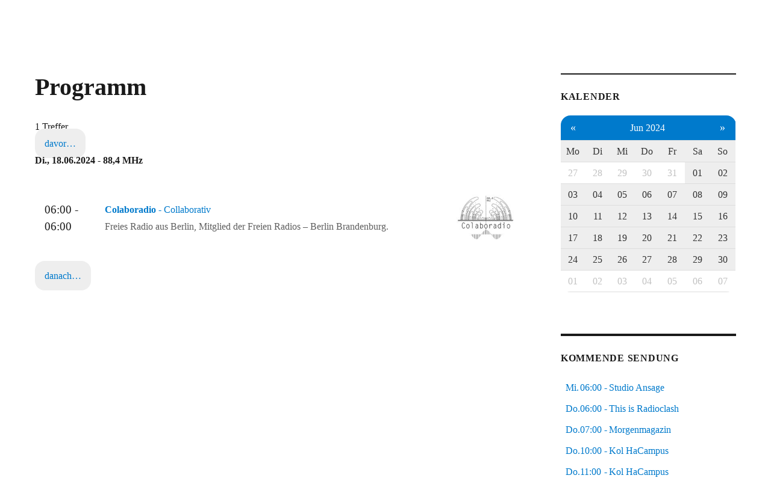

--- FILE ---
content_type: text/html; charset=UTF-8;
request_url: https://piradio.de/programm/sendungen/2024-06-18.html
body_size: 7477
content:


<!DOCTYPE html>
<html lang="de" class="no-js">
<head>
	<meta charset="UTF-8">
	<meta name="viewport" content="width=device-width, initial-scale=1.0">
	<link rel="profile" href="https://gmpg.org/xfn/11">
		<script>
(function(html){html.className = html.className.replace(/\bno-js\b/,'js')})(document.documentElement);
//# sourceURL=twentysixteen_javascript_detection
</script>
<title>Colaboradio - Collaborativ - Programm 88,4 MHz</title>
<meta name='robots' content='max-image-preview:large' />
<link rel="alternate" type="application/rss+xml" title="Pi Radio &raquo; Feed" href="https://piradio.de/feed/" />
<link rel="alternate" type="application/rss+xml" title="Pi Radio &raquo; Kommentar-Feed" href="https://piradio.de/comments/feed/" />
<link rel="alternate" title="oEmbed (JSON)" type="application/json+oembed" href="https://piradio.de/wp-json/oembed/1.0/embed?url=https%3A%2F%2Fpiradio.de%2Fcalcms%2F" />
<link rel="alternate" title="oEmbed (XML)" type="text/xml+oembed" href="https://piradio.de/wp-json/oembed/1.0/embed?url=https%3A%2F%2Fpiradio.de%2Fcalcms%2F&#038;format=xml" />
<style id='wp-img-auto-sizes-contain-inline-css'>
img:is([sizes=auto i],[sizes^="auto," i]){contain-intrinsic-size:3000px 1500px}
/*# sourceURL=wp-img-auto-sizes-contain-inline-css */
</style>
<style id='classic-theme-styles-inline-css'>
/*! This file is auto-generated */
.wp-block-button__link{color:#fff;background-color:#32373c;border-radius:9999px;box-shadow:none;text-decoration:none;padding:calc(.667em + 2px) calc(1.333em + 2px);font-size:1.125em}.wp-block-file__button{background:#32373c;color:#fff;text-decoration:none}
/*# sourceURL=/wp-includes/css/classic-themes.min.css */
</style>
<link rel='stylesheet' id='twentysixteen-css' href='https://piradio.de/wp-content/themes/twentysixteen/style.css?ver=6.9' media='all' />
<link rel='stylesheet' id='child-style-css' href='https://piradio.de/agenda/css/calcms.css?ver=1.0.1' media='all' />
<link rel='stylesheet' id='twentysixteen-fonts-css' href='https://piradio.de/wp-content/themes/twentysixteen/fonts/merriweather-plus-montserrat-plus-inconsolata.css?ver=20230328' media='all' />
<link rel='stylesheet' id='genericons-css' href='https://piradio.de/wp-content/themes/twentysixteen/genericons/genericons.css?ver=20251101' media='all' />
<link rel='stylesheet' id='twentysixteen-style-css' href='https://piradio.de/wp-content/themes/calcms/style.css?ver=20251202' media='all' />
<link rel='stylesheet' id='twentysixteen-block-style-css' href='https://piradio.de/wp-content/themes/twentysixteen/css/blocks.css?ver=20240817' media='all' />
<script src="https://piradio.de/wp-includes/js/jquery/jquery.min.js?ver=3.7.1" id="jquery-core-js"></script>
<script src="https://piradio.de/wp-includes/js/jquery/jquery-migrate.min.js?ver=3.4.1" id="jquery-migrate-js"></script>
<script id="twentysixteen-script-js-extra">
var screenReaderText = {"expand":"Untermen\u00fc \u00f6ffnen","collapse":"Untermen\u00fc schlie\u00dfen"};
//# sourceURL=twentysixteen-script-js-extra
</script>
<script src="https://piradio.de/wp-content/themes/twentysixteen/js/functions.js?ver=20230629" id="twentysixteen-script-js" defer data-wp-strategy="defer"></script>
<link rel="https://api.w.org/" href="https://piradio.de/wp-json/" /><link rel="alternate" title="JSON" type="application/json" href="https://piradio.de/wp-json/wp/v2/pages/61" /><link rel="EditURI" type="application/rsd+xml" title="RSD" href="https://piradio.de/xmlrpc.php?rsd" />
<meta name="generator" content="WordPress 6.9" />
<link rel="canonical" href="https://piradio.de/calcms/" />
<link rel='shortlink' href='https://piradio.de/?p=61' />
<link rel="icon" href="/wp-content/uploads/2024/05/piradio.de-logo-kreis.svg" sizes="any" type="image/svg+xml">
		<style type="text/css" id="twentysixteen-header-css">
		.site-branding {
			margin: 0 auto 0 0;
		}

		.site-branding .site-title,
		.site-description {
			clip-path: inset(50%);
			position: absolute;
		}
		</style>
		<style id="custom-background-css">
body.custom-background { background-color: #ffffff; }
</style>
			<style id="wp-custom-css">
			body,button,input,select,textarea {
	font-size: 1rem !important;
}

.widget{
	font-size:1rem !important;
}

@media screen{
	body,button,input,select,textarea {
    font-size: 1rem !important;
}

.widget{
    font-size:1rem !important;
}	

.entry-content {
    width:100% !important;
}

span.sticky-post,
.entry-footer{
	display:none;
}
	
.site-main > article h2.entry-title{
  margin-bottom:1rem;
}

.site-main > article {
  margin-bottom: 2rem !important;
}

html, body, 
#page.site{
		padding: 0;
		margin: 0;
}

@media screen and (max-width: 800px){
	body {
		padding: 1rem;
		margin-top:5rem
	}
		
	#player {
		position:fixed;
		top:0;
		left:0;
		margin-top:0!important;
		z-index:99;
		height:5rem!important;
		background: #007acc;
	}
	
	#jPlayerCssSelector{
		border-radius:0;
	}

	#masthead {padding:0}
	
	.entry-content figure,
	.align-right,
  .alignright {
		display: block;
		float: none;
		margin: 1em auto;
		width: 100%;
		height: auto
	}
	
	div.flex-cols {
		flex-direction: column;
	}
	
	#content div{
		margin: 0;
	}
	
#content header,
#content h1,
#content h2,
#content h3,
#content h4 {
  margin-left:0;
  margin-right:0;
	text-align: center
}

img.custom-logo {
	width: none;
	max-width: none;
}

}}
		</style>
		<style id='wp-block-group-inline-css'>
.wp-block-group{box-sizing:border-box}:where(.wp-block-group.wp-block-group-is-layout-constrained){position:relative}
/*# sourceURL=https://piradio.de/wp-includes/blocks/group/style.min.css */
</style>
<style id='wp-block-group-theme-inline-css'>
:where(.wp-block-group.has-background){padding:1.25em 2.375em}
/*# sourceURL=https://piradio.de/wp-includes/blocks/group/theme.min.css */
</style>
<style id='wp-block-paragraph-inline-css'>
.is-small-text{font-size:.875em}.is-regular-text{font-size:1em}.is-large-text{font-size:2.25em}.is-larger-text{font-size:3em}.has-drop-cap:not(:focus):first-letter{float:left;font-size:8.4em;font-style:normal;font-weight:100;line-height:.68;margin:.05em .1em 0 0;text-transform:uppercase}body.rtl .has-drop-cap:not(:focus):first-letter{float:none;margin-left:.1em}p.has-drop-cap.has-background{overflow:hidden}:root :where(p.has-background){padding:1.25em 2.375em}:where(p.has-text-color:not(.has-link-color)) a{color:inherit}p.has-text-align-left[style*="writing-mode:vertical-lr"],p.has-text-align-right[style*="writing-mode:vertical-rl"]{rotate:180deg}
/*# sourceURL=https://piradio.de/wp-includes/blocks/paragraph/style.min.css */
</style>
<style id='global-styles-inline-css'>
:root{--wp--preset--aspect-ratio--square: 1;--wp--preset--aspect-ratio--4-3: 4/3;--wp--preset--aspect-ratio--3-4: 3/4;--wp--preset--aspect-ratio--3-2: 3/2;--wp--preset--aspect-ratio--2-3: 2/3;--wp--preset--aspect-ratio--16-9: 16/9;--wp--preset--aspect-ratio--9-16: 9/16;--wp--preset--color--black: #000000;--wp--preset--color--cyan-bluish-gray: #abb8c3;--wp--preset--color--white: #fff;--wp--preset--color--pale-pink: #f78da7;--wp--preset--color--vivid-red: #cf2e2e;--wp--preset--color--luminous-vivid-orange: #ff6900;--wp--preset--color--luminous-vivid-amber: #fcb900;--wp--preset--color--light-green-cyan: #7bdcb5;--wp--preset--color--vivid-green-cyan: #00d084;--wp--preset--color--pale-cyan-blue: #8ed1fc;--wp--preset--color--vivid-cyan-blue: #0693e3;--wp--preset--color--vivid-purple: #9b51e0;--wp--preset--color--dark-gray: #1a1a1a;--wp--preset--color--medium-gray: #686868;--wp--preset--color--light-gray: #e5e5e5;--wp--preset--color--blue-gray: #4d545c;--wp--preset--color--bright-blue: #007acc;--wp--preset--color--light-blue: #9adffd;--wp--preset--color--dark-brown: #402b30;--wp--preset--color--medium-brown: #774e24;--wp--preset--color--dark-red: #640c1f;--wp--preset--color--bright-red: #ff675f;--wp--preset--color--yellow: #ffef8e;--wp--preset--gradient--vivid-cyan-blue-to-vivid-purple: linear-gradient(135deg,rgb(6,147,227) 0%,rgb(155,81,224) 100%);--wp--preset--gradient--light-green-cyan-to-vivid-green-cyan: linear-gradient(135deg,rgb(122,220,180) 0%,rgb(0,208,130) 100%);--wp--preset--gradient--luminous-vivid-amber-to-luminous-vivid-orange: linear-gradient(135deg,rgb(252,185,0) 0%,rgb(255,105,0) 100%);--wp--preset--gradient--luminous-vivid-orange-to-vivid-red: linear-gradient(135deg,rgb(255,105,0) 0%,rgb(207,46,46) 100%);--wp--preset--gradient--very-light-gray-to-cyan-bluish-gray: linear-gradient(135deg,rgb(238,238,238) 0%,rgb(169,184,195) 100%);--wp--preset--gradient--cool-to-warm-spectrum: linear-gradient(135deg,rgb(74,234,220) 0%,rgb(151,120,209) 20%,rgb(207,42,186) 40%,rgb(238,44,130) 60%,rgb(251,105,98) 80%,rgb(254,248,76) 100%);--wp--preset--gradient--blush-light-purple: linear-gradient(135deg,rgb(255,206,236) 0%,rgb(152,150,240) 100%);--wp--preset--gradient--blush-bordeaux: linear-gradient(135deg,rgb(254,205,165) 0%,rgb(254,45,45) 50%,rgb(107,0,62) 100%);--wp--preset--gradient--luminous-dusk: linear-gradient(135deg,rgb(255,203,112) 0%,rgb(199,81,192) 50%,rgb(65,88,208) 100%);--wp--preset--gradient--pale-ocean: linear-gradient(135deg,rgb(255,245,203) 0%,rgb(182,227,212) 50%,rgb(51,167,181) 100%);--wp--preset--gradient--electric-grass: linear-gradient(135deg,rgb(202,248,128) 0%,rgb(113,206,126) 100%);--wp--preset--gradient--midnight: linear-gradient(135deg,rgb(2,3,129) 0%,rgb(40,116,252) 100%);--wp--preset--font-size--small: 13px;--wp--preset--font-size--medium: 20px;--wp--preset--font-size--large: 36px;--wp--preset--font-size--x-large: 42px;--wp--preset--spacing--20: 0.44rem;--wp--preset--spacing--30: 0.67rem;--wp--preset--spacing--40: 1rem;--wp--preset--spacing--50: 1.5rem;--wp--preset--spacing--60: 2.25rem;--wp--preset--spacing--70: 3.38rem;--wp--preset--spacing--80: 5.06rem;--wp--preset--shadow--natural: 6px 6px 9px rgba(0, 0, 0, 0.2);--wp--preset--shadow--deep: 12px 12px 50px rgba(0, 0, 0, 0.4);--wp--preset--shadow--sharp: 6px 6px 0px rgba(0, 0, 0, 0.2);--wp--preset--shadow--outlined: 6px 6px 0px -3px rgb(255, 255, 255), 6px 6px rgb(0, 0, 0);--wp--preset--shadow--crisp: 6px 6px 0px rgb(0, 0, 0);}:where(.is-layout-flex){gap: 0.5em;}:where(.is-layout-grid){gap: 0.5em;}body .is-layout-flex{display: flex;}.is-layout-flex{flex-wrap: wrap;align-items: center;}.is-layout-flex > :is(*, div){margin: 0;}body .is-layout-grid{display: grid;}.is-layout-grid > :is(*, div){margin: 0;}:where(.wp-block-columns.is-layout-flex){gap: 2em;}:where(.wp-block-columns.is-layout-grid){gap: 2em;}:where(.wp-block-post-template.is-layout-flex){gap: 1.25em;}:where(.wp-block-post-template.is-layout-grid){gap: 1.25em;}.has-black-color{color: var(--wp--preset--color--black) !important;}.has-cyan-bluish-gray-color{color: var(--wp--preset--color--cyan-bluish-gray) !important;}.has-white-color{color: var(--wp--preset--color--white) !important;}.has-pale-pink-color{color: var(--wp--preset--color--pale-pink) !important;}.has-vivid-red-color{color: var(--wp--preset--color--vivid-red) !important;}.has-luminous-vivid-orange-color{color: var(--wp--preset--color--luminous-vivid-orange) !important;}.has-luminous-vivid-amber-color{color: var(--wp--preset--color--luminous-vivid-amber) !important;}.has-light-green-cyan-color{color: var(--wp--preset--color--light-green-cyan) !important;}.has-vivid-green-cyan-color{color: var(--wp--preset--color--vivid-green-cyan) !important;}.has-pale-cyan-blue-color{color: var(--wp--preset--color--pale-cyan-blue) !important;}.has-vivid-cyan-blue-color{color: var(--wp--preset--color--vivid-cyan-blue) !important;}.has-vivid-purple-color{color: var(--wp--preset--color--vivid-purple) !important;}.has-black-background-color{background-color: var(--wp--preset--color--black) !important;}.has-cyan-bluish-gray-background-color{background-color: var(--wp--preset--color--cyan-bluish-gray) !important;}.has-white-background-color{background-color: var(--wp--preset--color--white) !important;}.has-pale-pink-background-color{background-color: var(--wp--preset--color--pale-pink) !important;}.has-vivid-red-background-color{background-color: var(--wp--preset--color--vivid-red) !important;}.has-luminous-vivid-orange-background-color{background-color: var(--wp--preset--color--luminous-vivid-orange) !important;}.has-luminous-vivid-amber-background-color{background-color: var(--wp--preset--color--luminous-vivid-amber) !important;}.has-light-green-cyan-background-color{background-color: var(--wp--preset--color--light-green-cyan) !important;}.has-vivid-green-cyan-background-color{background-color: var(--wp--preset--color--vivid-green-cyan) !important;}.has-pale-cyan-blue-background-color{background-color: var(--wp--preset--color--pale-cyan-blue) !important;}.has-vivid-cyan-blue-background-color{background-color: var(--wp--preset--color--vivid-cyan-blue) !important;}.has-vivid-purple-background-color{background-color: var(--wp--preset--color--vivid-purple) !important;}.has-black-border-color{border-color: var(--wp--preset--color--black) !important;}.has-cyan-bluish-gray-border-color{border-color: var(--wp--preset--color--cyan-bluish-gray) !important;}.has-white-border-color{border-color: var(--wp--preset--color--white) !important;}.has-pale-pink-border-color{border-color: var(--wp--preset--color--pale-pink) !important;}.has-vivid-red-border-color{border-color: var(--wp--preset--color--vivid-red) !important;}.has-luminous-vivid-orange-border-color{border-color: var(--wp--preset--color--luminous-vivid-orange) !important;}.has-luminous-vivid-amber-border-color{border-color: var(--wp--preset--color--luminous-vivid-amber) !important;}.has-light-green-cyan-border-color{border-color: var(--wp--preset--color--light-green-cyan) !important;}.has-vivid-green-cyan-border-color{border-color: var(--wp--preset--color--vivid-green-cyan) !important;}.has-pale-cyan-blue-border-color{border-color: var(--wp--preset--color--pale-cyan-blue) !important;}.has-vivid-cyan-blue-border-color{border-color: var(--wp--preset--color--vivid-cyan-blue) !important;}.has-vivid-purple-border-color{border-color: var(--wp--preset--color--vivid-purple) !important;}.has-vivid-cyan-blue-to-vivid-purple-gradient-background{background: var(--wp--preset--gradient--vivid-cyan-blue-to-vivid-purple) !important;}.has-light-green-cyan-to-vivid-green-cyan-gradient-background{background: var(--wp--preset--gradient--light-green-cyan-to-vivid-green-cyan) !important;}.has-luminous-vivid-amber-to-luminous-vivid-orange-gradient-background{background: var(--wp--preset--gradient--luminous-vivid-amber-to-luminous-vivid-orange) !important;}.has-luminous-vivid-orange-to-vivid-red-gradient-background{background: var(--wp--preset--gradient--luminous-vivid-orange-to-vivid-red) !important;}.has-very-light-gray-to-cyan-bluish-gray-gradient-background{background: var(--wp--preset--gradient--very-light-gray-to-cyan-bluish-gray) !important;}.has-cool-to-warm-spectrum-gradient-background{background: var(--wp--preset--gradient--cool-to-warm-spectrum) !important;}.has-blush-light-purple-gradient-background{background: var(--wp--preset--gradient--blush-light-purple) !important;}.has-blush-bordeaux-gradient-background{background: var(--wp--preset--gradient--blush-bordeaux) !important;}.has-luminous-dusk-gradient-background{background: var(--wp--preset--gradient--luminous-dusk) !important;}.has-pale-ocean-gradient-background{background: var(--wp--preset--gradient--pale-ocean) !important;}.has-electric-grass-gradient-background{background: var(--wp--preset--gradient--electric-grass) !important;}.has-midnight-gradient-background{background: var(--wp--preset--gradient--midnight) !important;}.has-small-font-size{font-size: var(--wp--preset--font-size--small) !important;}.has-medium-font-size{font-size: var(--wp--preset--font-size--medium) !important;}.has-large-font-size{font-size: var(--wp--preset--font-size--large) !important;}.has-x-large-font-size{font-size: var(--wp--preset--font-size--x-large) !important;}
/*# sourceURL=global-styles-inline-css */
</style>
</head>

<body class="wp-singular page-template-default page page-id-61 custom-background wp-custom-logo wp-embed-responsive wp-theme-twentysixteen wp-child-theme-calcms group-blog">
<div id="page" class="site">
	<div class="site-inner">
		<a class="skip-link screen-reader-text" href="#content">
			Zum Inhalt springen		</a>

		<header id="masthead" class="site-header">
			<div class="site-header-main">
				<div class="site-branding">
					<a href="https://piradio.de/" class="custom-logo-link" rel="home"><img width="240" height="96" src="https://piradio.de/wp-content/uploads/2019/04/cropped-logo-piradio-white-1.jpg" class="custom-logo" alt="Pi Radio" decoding="async" /></a>						<p class="site-title"><a href="https://piradio.de/" rel="home" >Pi Radio</a></p>
												<p class="site-description">Freies Radio in Berlin</p>
									</div><!-- .site-branding -->

									<button id="menu-toggle" class="menu-toggle">Menü</button>

					<div id="site-header-menu" class="site-header-menu">
													<nav id="site-navigation" class="main-navigation" aria-label="Primäres Menü">
								<div class="menu-hauptmenu-container"><ul id="menu-hauptmenu" class="primary-menu"><li id="menu-item-107" class="menu-item menu-item-type-custom menu-item-object-custom menu-item-107"><a href="/agenda/programm.html">Programm</a></li>
<li id="menu-item-101" class="menu-item menu-item-type-post_type menu-item-object-page menu-item-has-children menu-item-101"><a href="https://piradio.de/mitmachen/">Mitmachen</a>
<ul class="sub-menu">
	<li id="menu-item-95" class="menu-item menu-item-type-post_type menu-item-object-page menu-item-95"><a href="https://piradio.de/vorproduktion/">Vorproduktion</a></li>
	<li id="menu-item-99" class="menu-item menu-item-type-post_type menu-item-object-page menu-item-99"><a href="https://piradio.de/live-musik/">Live-Musik</a></li>
</ul>
</li>
<li id="menu-item-97" class="menu-item menu-item-type-post_type menu-item-object-page menu-item-97"><a href="https://piradio.de/redaktionsstatut/">Redaktionsstatut</a></li>
<li id="menu-item-96" class="menu-item menu-item-type-post_type menu-item-object-page menu-item-96"><a href="https://piradio.de/unterstuetzung/">Unterstützung</a></li>
<li id="menu-item-90" class="menu-item menu-item-type-post_type menu-item-object-page menu-item-90"><a href="https://piradio.de/ueber-uns/">Über uns</a></li>
<li id="menu-item-89" class="menu-item menu-item-type-post_type menu-item-object-page menu-item-89"><a href="https://piradio.de/impressum/">Impressum</a></li>
<li id="menu-item-583" class="menu-item menu-item-type-post_type menu-item-object-page menu-item-583"><a href="https://piradio.de/datenschutzerklaerung/">Datenschutzerklärung</a></li>
</ul></div>							</nav><!-- .main-navigation -->
						
											</div><!-- .site-header-menu -->
							</div><!-- .site-header-main -->

					</header><!-- .site-header -->

		<div id="content" class="site-content">

<div id="primary" class="content-area">
	<main id="main" class="site-main">
		
<article id="post-61" class="post-61 page type-page status-publish hentry">
	<header class="entry-header">
		<h1 class="entry-title">Programm</h1>	</header><!-- .entry-header -->

	
	<div class="entry-content">
		<p><!-- calcms list start --></p>
<div id="calcms_list">


1 Treffer









<div class="events-base" data-first-date="2024-06-18" data-last-date="2024-06-18">


    
        <div class="date">
            Di., 18.06.2024 - 88,4 MHz
        </div>
    
    <div id="event_60459" class="event andere-frbb"
    onclick="window.location.href='/programm/sendung/60459.html#Colaboradio-Collaborativ'"
    >
        <span class="time">06:00 - 06:00</span>
        <span class="summary" title="Mehr Infos zur Sendung">
            <a href="/programm/sendung/60459.html#Colaboradio-Collaborativ">
                <span class="title">Colaboradio</span>
                <span class="subtitle"> - Collaborativ</span>
                <span class="episode"></span>
            </a>
            <div class="excerpt">Freies Radio aus Berlin, Mitglied der Freien Radios &ndash; Berlin Brandenburg.  </div>
            
        </span>
        <span class="location"></span>
        <span class="icon">
            
                
                    <img src="/thumbs/mgX8Fu7QxSQoD4v5ZJQ7ew.jpg" title="" onerror="if(!this.src.match(/not-found/))this.src='/icons/mgX8Fu7QxSQoD4v5ZJQ7ew.jpg/../not-found.svg'">
                
            
        </span>
    </div>


</div>
</div>
<p><!-- calcms list stop --></p>
	</div><!-- .entry-content -->

	
</article><!-- #post-61 -->

	</main><!-- .site-main -->

	
</div><!-- .content-area -->


	<aside id="secondary" class="sidebar widget-area">
		<section id="custom_html-7" class="widget_text widget widget_custom_html"><h2 class="widget-title">Kalender</h2><div class="textwidget custom-html-widget"><div id="calcms_calendar">

<div>
<table>
<thead>
<tr>
    <th class="first">
        <a     href="/programm/kalender/2024-05-01.html"
        >&laquo;</a>
    </th>
    <th colspan="5" align="center">
        <a     href="/programm/kalender/2024-06-01_2024-06-30.html"
        >Jun 2024</a>
    </th>
    <th class="last">
        <a     href="/programm/kalender/2024-07-01.html"
        >&raquo;</a>
    </th>
</tr>

<tr>

<th><a href="/sendungen/2024-06-01/2024-06-30/1/" onclick="calcms.selectWeekdayEventListener('2024-06-01','2024-06-30','1');return false;">Mo</a></th><th><a href="/sendungen/2024-06-01/2024-06-30/2/" onclick="calcms.selectWeekdayEventListener('2024-06-01','2024-06-30','2');return false;">Di</a></th><th><a href="/sendungen/2024-06-01/2024-06-30/3/" onclick="calcms.selectWeekdayEventListener('2024-06-01','2024-06-30','3');return false;">Mi</a></th><th><a href="/sendungen/2024-06-01/2024-06-30/4/" onclick="calcms.selectWeekdayEventListener('2024-06-01','2024-06-30','4');return false;">Do</a></th><th><a href="/sendungen/2024-06-01/2024-06-30/5/" onclick="calcms.selectWeekdayEventListener('2024-06-01','2024-06-30','5');return false;">Fr</a></th><th><a href="/sendungen/2024-06-01/2024-06-30/6/" onclick="calcms.selectWeekdayEventListener('2024-06-01','2024-06-30','6');return false;">Sa</a></th><th><a href="/sendungen/2024-06-01/2024-06-30/7/" onclick="calcms.selectWeekdayEventListener('2024-06-01','2024-06-30','7');return false;">So</a></th>
</tr>

</thead>
<tbody>


<tr>

<td class="week_1 other_month"><a href="/programm/sendungen/2024-05-27.html" title="27.05. zeigen">27</a></td>
<td class="week_1 other_month"><a href="/programm/sendungen/2024-05-28.html" title="28.05. zeigen">28</a></td>
<td class="week_1 other_month"><a href="/programm/sendungen/2024-05-29.html" title="29.05. zeigen">29</a></td>
<td class="week_1 other_month"><a href="/programm/sendungen/2024-05-30.html" title="30.05. zeigen">30</a></td>
<td class="week_1 other_month"><a href="/programm/sendungen/2024-05-31.html" title="31.05. zeigen">31</a></td>
<td class="selected week_1"><a href="/programm/sendungen/2024-06-01.html" title="01.06. zeigen">01</a></td>
<td class="selected week_1"><a href="/programm/sendungen/2024-06-02.html" title="02.06. zeigen">02</a></td>
</tr>
<tr>

<td class="selected week_2"><a href="/programm/sendungen/2024-06-03.html" title="03.06. zeigen">03</a></td>
<td class="selected week_2"><a href="/programm/sendungen/2024-06-04.html" title="04.06. zeigen">04</a></td>
<td class="selected week_2"><a href="/programm/sendungen/2024-06-05.html" title="05.06. zeigen">05</a></td>
<td class="selected week_2"><a href="/programm/sendungen/2024-06-06.html" title="06.06. zeigen">06</a></td>
<td class="selected week_2"><a href="/programm/sendungen/2024-06-07.html" title="07.06. zeigen">07</a></td>
<td class="selected week_2"><a href="/programm/sendungen/2024-06-08.html" title="08.06. zeigen">08</a></td>
<td class="selected week_2"><a href="/programm/sendungen/2024-06-09.html" title="09.06. zeigen">09</a></td>
</tr>
<tr>

<td class="selected week_3"><a href="/programm/sendungen/2024-06-10.html" title="10.06. zeigen">10</a></td>
<td class="selected week_3"><a href="/programm/sendungen/2024-06-11.html" title="11.06. zeigen">11</a></td>
<td class="selected week_3"><a href="/programm/sendungen/2024-06-12.html" title="12.06. zeigen">12</a></td>
<td class="selected week_3"><a href="/programm/sendungen/2024-06-13.html" title="13.06. zeigen">13</a></td>
<td class="selected week_3"><a href="/programm/sendungen/2024-06-14.html" title="14.06. zeigen">14</a></td>
<td class="selected week_3"><a href="/programm/sendungen/2024-06-15.html" title="15.06. zeigen">15</a></td>
<td class="selected week_3"><a href="/programm/sendungen/2024-06-16.html" title="16.06. zeigen">16</a></td>
</tr>
<tr>

<td class="selected week_4"><a href="/programm/sendungen/2024-06-17.html" title="17.06. zeigen">17</a></td>
<td class="selected week_4"><a href="/programm/sendungen/2024-06-18.html" title="18.06. zeigen">18</a></td>
<td class="selected week_4"><a href="/programm/sendungen/2024-06-19.html" title="19.06. zeigen">19</a></td>
<td class="selected week_4"><a href="/programm/sendungen/2024-06-20.html" title="20.06. zeigen">20</a></td>
<td class="selected week_4"><a href="/programm/sendungen/2024-06-21.html" title="21.06. zeigen">21</a></td>
<td class="selected week_4"><a href="/programm/sendungen/2024-06-22.html" title="22.06. zeigen">22</a></td>
<td class="selected week_4"><a href="/programm/sendungen/2024-06-23.html" title="23.06. zeigen">23</a></td>
</tr>
<tr>

<td class="selected week_5"><a href="/programm/sendungen/2024-06-24.html" title="24.06. zeigen">24</a></td>
<td class="selected week_5"><a href="/programm/sendungen/2024-06-25.html" title="25.06. zeigen">25</a></td>
<td class="selected week_5"><a href="/programm/sendungen/2024-06-26.html" title="26.06. zeigen">26</a></td>
<td class="selected week_5"><a href="/programm/sendungen/2024-06-27.html" title="27.06. zeigen">27</a></td>
<td class="selected week_5"><a href="/programm/sendungen/2024-06-28.html" title="28.06. zeigen">28</a></td>
<td class="selected week_5"><a href="/programm/sendungen/2024-06-29.html" title="29.06. zeigen">29</a></td>
<td class="selected week_5"><a href="/programm/sendungen/2024-06-30.html" title="30.06. zeigen">30</a></td>
</tr>
<tr>

<td class="week_6 other_month"><a href="/programm/sendungen/2024-07-01.html" title="01.07. zeigen">01</a></td>
<td class="week_6 other_month"><a href="/programm/sendungen/2024-07-02.html" title="02.07. zeigen">02</a></td>
<td class="week_6 other_month"><a href="/programm/sendungen/2024-07-03.html" title="03.07. zeigen">03</a></td>
<td class="week_6 other_month"><a href="/programm/sendungen/2024-07-04.html" title="04.07. zeigen">04</a></td>
<td class="week_6 other_month"><a href="/programm/sendungen/2024-07-05.html" title="05.07. zeigen">05</a></td>
<td class="week_6 other_month"><a href="/programm/sendungen/2024-07-06.html" title="06.07. zeigen">06</a></td>
<td class="week_6 other_month"><a href="/programm/sendungen/2024-07-07.html" title="07.07. zeigen">07</a></td>
</tr>
</tbody>
</table>

</div>
</div></div></section><section id="custom_html-4" class="widget_text widget widget_custom_html"><h2 class="widget-title">kommende Sendung</h2><div class="textwidget custom-html-widget"><div id="calcms_playlist">Bitte warten…</div></div></section><section id="custom_html-5" class="widget_text widget widget_custom_html"><h2 class="widget-title">neue Kommentare</h2><div class="textwidget custom-html-widget"><div id="calcms_newest_comments">

    <a href="//66496.html#comments">
    <div class="comments level0">
        <span class="author">Fre (wie Frenk)</span>:
        <span class="content">Hey – schön, Euch nach London zu begleiten! – ich fühlte mich quasi mit dabei. …etwas Nackenschmerze...</span>
    </a>
    </div>

    <a href="//67136.html#comments">
    <div class="comments level0">
        <span class="author">Seamus</span>:
        <span class="content">Danke für Prince. Das ist ein schöne Feierabend Überraschung.</span>
    </a>
    </div>

    <a href="//67567.html#comments">
    <div class="comments level1">
        <span class="author">jero</span>:
        <span class="content">Ach danke, voll vergessen, ich hatte die Media Vision Pro AudioSpectrum.</span>
    </a>
    </div>

</div></div></section><section id="custom_html-6" class="widget_text widget widget_custom_html"><h2 class="widget-title">Suche</h2><div class="textwidget custom-html-widget"><!-- calcms search start -->
<div id="calcms_search">
<input id="calcms_search_field" name="search" value="" placeholder="&#128269; Suche" aria-label="Search" oninput="calcms.selectSearchEventListener();return false;">
<select id="calcms_archive" name="calcms_archive" onchange="calcms.selectSearchEventListener();return false;">
	<option value="1">vergangene</option>
	<option value="0" selected="selected">zukünftige</option>
</select>
</div>
<!-- calcms search end -->
</div></section><section id="text-3" class="widget widget_text"><h2 class="widget-title">Freie Radios – Berlin Brandenburg</h2>			<div class="textwidget"><p>Wir senden von 6:00 Uhr morgens bis 6:00 Uhr nachts innerhalb des fr-bb: <em>Freie Radios – Berlin Brandenburg</em>.</p>
<p>Montag: <a href="https://piradio.de/studio-frrapo/">Freies Radio Potsdam</a><br />
Dienstag: <a href="https://piradio.de/studio-colaboradio/">Colaboradio</a><br />
Mittwoch: <a href="https://piradio.de/studio-ansage/">Studio Ansage</a><br />
Donnerstag: <a href="https://piradio.de/studio-pi-radio">Pi Radio</a></p>
</div>
		</section><section id="block-5" class="widget widget_block widget_text">
<p>Berliner Stimmen und Ihre Musik – Freies Radio aus Berlin und Brandenburg auf  UKW 88.4 MHz in Berlin, UKW 90.7 MHz in Potsdam, DAB+ Kanal 12D in Berlin/Brandenburg und Kanal 7D in Berlin.</p>
</section><section id="block-12" class="widget widget_block">
<div class="wp-block-group"><div class="wp-block-group__inner-container is-layout-constrained wp-block-group-is-layout-constrained">
<p><a href="https://chaos.social/@piradio" target="_blank" rel="noreferrer noopener">https://chaos.social/@piradio</a></p>



<p><a href="https://fr-bb.org" target="_blank" rel="noreferrer noopener">https://fr-bb.org</a></p>
</div></div>
</section>	</aside><!-- .sidebar .widget-area -->

		</div><!-- .site-content -->

		<footer id="colophon" class="site-footer">
							<nav class="main-navigation" aria-label="Primäres Footer-Menü">
					<div class="menu-hauptmenu-container"><ul id="menu-hauptmenu-1" class="primary-menu"><li class="menu-item menu-item-type-custom menu-item-object-custom menu-item-107"><a href="/agenda/programm.html">Programm</a></li>
<li class="menu-item menu-item-type-post_type menu-item-object-page menu-item-has-children menu-item-101"><a href="https://piradio.de/mitmachen/">Mitmachen</a>
<ul class="sub-menu">
	<li class="menu-item menu-item-type-post_type menu-item-object-page menu-item-95"><a href="https://piradio.de/vorproduktion/">Vorproduktion</a></li>
	<li class="menu-item menu-item-type-post_type menu-item-object-page menu-item-99"><a href="https://piradio.de/live-musik/">Live-Musik</a></li>
</ul>
</li>
<li class="menu-item menu-item-type-post_type menu-item-object-page menu-item-97"><a href="https://piradio.de/redaktionsstatut/">Redaktionsstatut</a></li>
<li class="menu-item menu-item-type-post_type menu-item-object-page menu-item-96"><a href="https://piradio.de/unterstuetzung/">Unterstützung</a></li>
<li class="menu-item menu-item-type-post_type menu-item-object-page menu-item-90"><a href="https://piradio.de/ueber-uns/">Über uns</a></li>
<li class="menu-item menu-item-type-post_type menu-item-object-page menu-item-89"><a href="https://piradio.de/impressum/">Impressum</a></li>
<li class="menu-item menu-item-type-post_type menu-item-object-page menu-item-583"><a href="https://piradio.de/datenschutzerklaerung/">Datenschutzerklärung</a></li>
</ul></div>				</nav><!-- .main-navigation -->
			
			
			<div class="site-info">
								<span class="site-title"><a href="https://piradio.de/" rel="home">Pi Radio</a></span>
								<a href="https://de.wordpress.org/" class="imprint">
					Mit Stolz präsentiert von WordPress				</a>
			</div><!-- .site-info -->
		</footer><!-- .site-footer -->
	</div><!-- .site-inner -->
</div><!-- .site -->

<script type="speculationrules">
{"prefetch":[{"source":"document","where":{"and":[{"href_matches":"/*"},{"not":{"href_matches":["/wp-*.php","/wp-admin/*","/wp-content/uploads/*","/wp-content/*","/wp-content/plugins/*","/wp-content/themes/calcms/*","/wp-content/themes/twentysixteen/*","/*\\?(.+)"]}},{"not":{"selector_matches":"a[rel~=\"nofollow\"]"}},{"not":{"selector_matches":".no-prefetch, .no-prefetch a"}}]},"eagerness":"conservative"}]}
</script>
<script src="https://piradio.de/agenda/js/jquery.min.js?ver=1.1" id="script1-js"></script>
<script src="https://piradio.de/agenda/js/calcms.js?ver=1.1" id="script2-js"></script>
<script src="https://piradio.de/agenda/js/calcms.cust.js?ver=1.1" id="script3-js"></script>
<script id="statify-js-js-extra">
var statify_ajax = {"url":"https://piradio.de/wp-admin/admin-ajax.php","nonce":"81b8b9ddb1"};
//# sourceURL=statify-js-js-extra
</script>
<script src="https://piradio.de/wp-content/plugins/statify/js/snippet.min.js?ver=1.8.4" id="statify-js-js"></script>
</body>
</html>


--- FILE ---
content_type: text/html; charset=UTF-8;
request_url: https://piradio.de/agenda/playlist/
body_size: 527
content:
<!DOCTYPE html>
<html>
<head>
    <meta http-equiv="Cache-control" content="public">
</head>

<body>
<style>

div.event div.title{
    display:grid;
    grid-template-columns: 3ch 5ch 1ch 1fr;
}
div.event div.title div{
    display:inline;
}
</style>


<a href="/programm/sendung/68796.html#Studio%20Ansage-Kiezradio"
>
    <div id="event_playlist_68796" class="event"  title="Studio Ansage - Kiezradio">
        
        <div class="title">
            <div>Mi.</div>
            <div>06:00</div>
            <div>-</div>
            <div>Studio Ansage</div>
        </div>
    </div>
</a>

<a href="/programm/sendung/66334.html#This%20is%20Radioclash-Psychopathes%20et%20tueurs%20en%20s%C3%A9rie"
>
    <div id="event_playlist_66334" class="event"  title="This is Radioclash - Psychopathes et tueurs en s&eacute;rie #68d">
        
        <div class="title">
            <div>Do.</div>
            <div>06:00</div>
            <div>-</div>
            <div>This is Radioclash</div>
        </div>
    </div>
</a>

<a href="/programm/sendung/67766.html#Morgenmagazin-Aufstehn%2C%20Hinlegen%2C%20Radio%20h%C3%B6rn"
>
    <div id="event_playlist_67766" class="event"  title="Morgenmagazin - Aufstehn, Hinlegen, Radio h&ouml;rn">
        
        <div class="title">
            <div>Do.</div>
            <div>07:00</div>
            <div>-</div>
            <div>Morgenmagazin</div>
        </div>
    </div>
</a>

<a href="/programm/sendung/67923.html#Kol%20HaCampus-Scheherazade"
>
    <div id="event_playlist_67923" class="event"  title="Kol HaCampus - Scheherazade: Kaplan sammelt #87">
        
        <div class="title">
            <div>Do.</div>
            <div>10:00</div>
            <div>-</div>
            <div>Kol HaCampus</div>
        </div>
    </div>
</a>

<a href="/programm/sendung/68049.html#Kol%20HaCampus-Filter%3A%20Im%20Radio"
>
    <div id="event_playlist_68049" class="event"  title="Kol HaCampus - Filter: Im Radio #170">
        
        <div class="title">
            <div>Do.</div>
            <div>11:00</div>
            <div>-</div>
            <div>Kol HaCampus</div>
        </div>
    </div>
</a>

</body>
</html>

